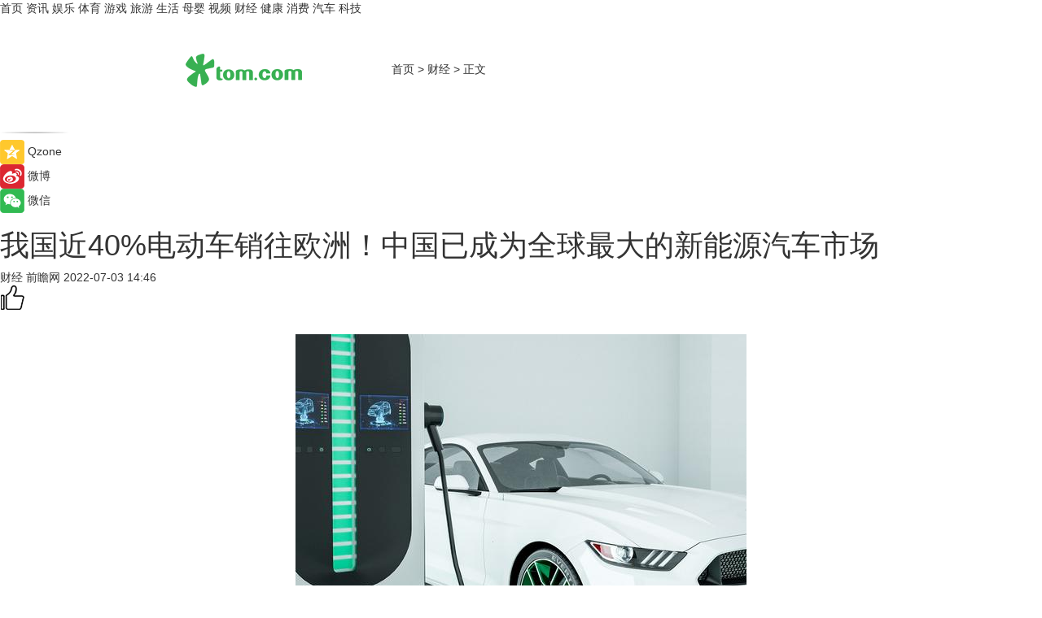

--- FILE ---
content_type: text/html
request_url: https://finance.tom.com/202207/1662206781.html
body_size: 8976
content:
<!DOCTYPE html>
<html xmlns="http://www.w3.org/1999/xhtml"  lang="zh-CN" >

<!-- openCMs sreach -->
<head>
    <meta http-equiv="Content-Type" content="text/html; charset=UTF-8">
	<meta name="viewport" content="width=device-width, initial-scale=1.0">
    <meta http-equiv="X-UA-Compatible" content="IE=edge,chrome=1" >
	<meta name="referrer" content="unsafe-url" />
	<meta name="robots" content="index, follow">
   
    <title>我国近40%电动车销往欧洲！中国已成为全球最大的新能源汽车市场 _TOM财经</title><meta name="Description" content=" 据央视财经报道，在欧洲国家加速发展新能源汽车的同时，中国已成为全球最大的新能源汽车市场。今年1至5月，新能源汽车销量超200万辆，同比增长约111%。 ">
        <meta name="keywords" content="新能源汽车,电动车,新能源汽车市场,汽车,销量">
        <meta name="Imageurl" content="https://imgs.tom.com/finance/202207/1662206781/THUMBNAIL30f60a11a76c3ceb.jpg">
        <meta property="og:type" content="article"/>
        <meta property="og:title" content="我国近40%电动车销往欧洲！中国已成为全球最大的新能源汽车市场 "/>
        <meta property="og:description" content=" 据央视财经报道，在欧洲国家加速发展新能源汽车的同时，中国已成为全球最大的新能源汽车市场。今年1至5月，新能源汽车销量超200万辆，同比增长约111%。 "/>
        <meta property="og:image" content="https://imgs.tom.com/finance/202207/1662206781/THUMBNAIL30f60a11a76c3ceb.jpg"/>
        <meta property="og:url" content="https://finance.tom.com/202207/1662206781.html"/>
        <meta property="og:release_date" content="2022-07-03 14:46"/>
    <link rel="canonical" href="https://finance.tom.com/202207/1662206781.html"/>
	<meta name="applicable-device" content="pc,mobile">
	
    <!--加载图标-->
	   	 <link href="https://www.tom.com/system/modules/my.opencms.news/resources/tom/bootstrap/css/bootstrap.min.css" rel="stylesheet" type="text/css">
   	  <link href="//www.tom.com/system/modules/my.opencms.news/resources/pc/css/newcontent_auto3.css?v=5" rel="stylesheet" type="text/css">
   
	
</head>
<body>
<input  type="hidden"  value ="0" id="sltop"/>
<input  type="hidden"  value ="1188" id="jsonid"/>
<input  type="hidden"  value="/finance/" id="category">
<div class="index_nav">
   <div class="index_nav_child">
<div class="index_nav_left">
<a href="//www.tom.com" title="TOM首页" id="shouye">首页</a>
<a href="//news.tom.com" title="TOM资讯" id="news">资讯</a>
<!--
<a href="//lookin.tom.com/" title="LOOKin" id="LOOKin">LOOKin</a>
-->
<a href="//ent.tom.com" title="TOM娱乐" id="ent" >娱乐</a>
<a href="//sports.tom.com" title="TOM体育" id="sports">体育</a>
<!--<a href="//star.tom.com" title="TOM明星" id="gossip">明星</a>-->
<!--<a href="//fashion.tom.com" title="TOM时尚" id="fashion">时尚</a>-->
<a href="//game.tom.cn" title="TOM游戏" target="_blank" id="game">游戏</a>
<a href="//travel.tom.com" id="travel" title="TOM旅游">旅游</a>
<a href="//life.tom.com" title="TOM生活" id="life">生活</a>
<a href="//baby.tom.com" title="TOM母婴" id="baby">母婴</a>
<!--<a href="//marketing.tom.com" title="TOM营销" id="marketing">营销</a>-->
<!--<a href="//vip.tom.com" title="TOM邮箱" id="mail" target="_blank">邮箱</a>-->
<!--<a href="//biz.tom.com" id="biz" title="TOM商业">商业</a>-->
<a href="//v.tom.com" id="tv" target="_blank" title="TOM视频">视频</a>
<a href="//finance.tom.com" id="finance" title="TOM财经">财经</a>
<a href="//health.tom.com" id="health" title="TOM健康">健康</a>
<!--
<a href="//joke.tom.com" id="joke" title="TOM段子">段子</a>
-->
<a href="//xiaofei.tom.com" title="TOM消费" id="xiaofei">消费</a>
<a href="//car.tom.com" title="TOM汽车" id="car">汽车</a>
<!--<a href="//www.ule.com" title="TOM购物" target="_blank">购物</a>-->
<a href="//tech.tom.com" title="TOM科技" id="tech">科技</a>
</div>
</div>
</div>
<div class="content_nav" id="content_nav">
    <div class="content_nav_box">
        <!--二维码-->
        <div id="qrcode" style="width:200px;height:200px;position:fixed;left:50%;top:50%; display:none;margin-left:-100px;margin-top:-100px;">aaa</div>
        <a class="back_arrow" id="back_arrow" href="javascript:history.back(-1)"><img src="https://www.tom.com/system/modules/my.opencms.news/resources/pc/pic/back_arow.png" alt></a>
        <a class="back_hot" id="back_hot" href="javascript:history.back(-1)"><img src="https://www.tom.com/system/modules/my.opencms.news/resources/pc/pic/tom_back.png" alt></a>
        <span class="tom_pc_logo"  href="https://www.tom.com"><img src="https://www.tom.com/system/modules/my.opencms.news/resources/pc/pic/tom_pc_logo.png" alt="logo"></span>
        <span class="tom_com_logo"><a href="https://www.tom.com/index2.html"> <img src="https://www.tom.com/system/modules/my.opencms.news/resources/tom/tomLogo1.png" alt="logo" ></a></span>
        <img class="tom_share" data-toggle="modal" data-target=".bs-example-modal-lg" src="//www.tom.com/system/modules/my.opencms.news/resources/pc/pic/tom_share.png" style="display: none;" alt>
		<a class="nav_left01" href="https://www.tom.com" title="网站首页" target="_blank">首页</a>
		<span class="nav_left01">&gt</span>
        <a class="nav_left01" href="https://finance.tom.com" title="TOM财经" target="_blank">财经</a>
        <span class="nav_left01">&gt</span>
        <span class="nav_left01">正文</span>
        <span class="share_btn" name="sharebtn"  id="sharebtn" onclick="shareopen()"><img src="//www.tom.com/system/modules/my.opencms.news/resources/pc/pic/share_btn.png" alt></span>
        <div class="right_search_box" style="display:none;">
            <input value="">
            <span class="search_box_btn"><img src="//www.tom.com/system/modules/my.opencms.news/resources/pc/pic/search_btn_icon.png" alt></span>
        </div>
    </div>
</div>
<div class="wxAlert" style="display:none;z-index:9999;padding: 15px;border-radius: 3px; width:240px;height:67px;background:rgba(19,23,31,0.8);position:fixed;top:50%;left:50%;margin-top:-33.5px;margin-left:-120px;font-size:13px;color:#fff;">
    <img style="width:10px;height:9.5px;position:absolute;top:5px;right:5px;" src="https://www.tom.com/system/modules/my.opencms.news/resources/pc/pic/wx_close.png" alt>
    点击下方菜单栏  “ <img src="https://www.tom.com/system/modules/my.opencms.news/resources/shareios3.png" class="sharicoimg"  style="width: 27px; height: 27px;vertical-align: middle;" alt> ” 选择 “分享”， 把好文章分享出去!
</div>


<!-- 微信提示 -->
<div class="modal fade " id="wxmyModal" tabindex="-1" role="dialog" aria-labelledby="wxmyModalLabel" aria-hidden="true" >
    <div class="modal-dialog" >
        <img src="https://www.tom.com/system/modules/my.opencms.news/resources/shareios2.png" style="right: 0; float: right; width: 94px;margin-top:30px; margin-right:18px" alt>

        <div class="modal-content amodal-content" style="top: 250px; border:0px; width: 240px;height: 86px;left: 50%; margin-top: -33.5px;margin-left: -120px;font-size: 15px;color: rgb(255, 255, 255);background:rgba(19,23,31,0.8);padding: 4px;box-sizing: content-box;" >
            <button type="button" class="close closea" data-dismiss="modal" aria-hidden="true"  style="color: #fff;font-weight: normal; opacity: 1;">
                &times;
            </button>

            <div class="modal-body" style="padding-top:25px; text-align: center;">
                请点击右上角选择分享，把好文章分享出去
            </div>

        </div>
    </div>
</div>
<!--分享模态框-->
<div class="modal tomShare_modal fade bs-example-modal-lg tomShare_modalbs" tabindex="-1" role="dialog" aria-labelledby="myLargeModalLabel">
    <div style="margin:0;" class="modal-dialog modal-lg" role="document">
        <div class="modal-content">
            <div style="font-size:12px;" class="row text-center tomShare_modalbshe">
                <div data-dismiss="modal" class="col-xs-3"  id="pyq">
                    <img src="https://www.tom.com/system/modules/my.opencms.news/resources/pc/pic/tom_pyq.png" alt>
                    <div style="margin-top: 6px;" class="row">
                        <div class="col-xs-12">朋友圈</div>
                    </div>
                </div>
                <div data-dismiss="modal" class="col-xs-3"  id="wx">
                    <img  src="https://www.tom.com/system/modules/my.opencms.news/resources/pc/pic/tom_wechat.png" alt>
                    <div style="margin-top: 6px;" class="row">
                        <div class="col-xs-12">微信好友</div>
                    </div>
                </div>
                <div data-dismiss="modal" class="col-xs-3" id="qzone" onclick="shareToQzone()">
                    <img  src="//www.tom.com/system/modules/my.opencms.news/resources/pc/pic/tom_space.png" alt >
                    <div style="margin-top: 6px;" class="row">
                        <div class="col-xs-12">QQ空间</div>
                    </div>
                </div>
                <div data-dismiss="modal" class="col-xs-3" id="qq" onclick="shareToQQ()">
                    <img  src="https://www.tom.com/system/modules/my.opencms.news/resources/pc/pic/tom_qq1.png" alt>
                    <div style="margin-top: 6px;" class="row">
                        <div class="col-xs-12">QQ</div>
                    </div>
                </div>
            </div>
            <div style="" class="row">
                <div data-dismiss="modal" style="" class="col-xs-12 text-center tomShare_modalfb">
                    取消
                </div>
            </div>
        </div>
    </div>
</div>
<!--文章内容部分-->
<div class="content_body_box">
    <div class="content_body_left" id="content_body_left">
        <div class="scan_box">
            <div class="scan_box_text"></div>
            <div class="scan_box_img" id="scan_box_img"></div>
        </div>
        <div class="left_line"><img src="https://www.tom.com/system/modules/my.opencms.news/resources/pc/pic/left_line.png" alt></div>
        <div class="kongjian_share">
            <span class="kongjian_share_img"><img src="https://www.tom.com/system/modules/my.opencms.news/resources/pc/pic/kongjian_share.png" alt></span>
            <span class="kongjian_share_text">Qzone</span>
        </div>
        <div class="weibo_share">
            <span class="weibo_share_img"><img src="https://www.tom.com/system/modules/my.opencms.news/resources/pc/pic/weibo_share.png" alt></span>
            <span class="weibo_share_text">微博</span>
        </div>
        <div class="weixin_share">
            <span class="weixin_share_img"><img src="https://www.tom.com/system/modules/my.opencms.news/resources/pc/pic/weixin_share.png" alt></span>
            <span class="weixin_share_text">微信</span>
            <span class="weixin_share_scan" id="weixin_share_scan">
				</span>
        </div>
    </div>
    <div class="content_body_center" id="content_body_center">
        <div class="content_news_box">
            <h1 class="news_box_title news_box_title1">我国近40%电动车销往欧洲！中国已成为全球最大的新能源汽车市场 </h1>

                <!-- 写下想法弹出框 -->
                <div id="alert_share" style="display:none;border-color:rgba(66,66,66,0.1);background-color:#fff;box-shadow: 4px 7px 9px -8px rgb(66,66,66);color:#000000;" class="alert alert-success alert-dismissable fade in">
                    <button style="top: -13px;right: -26px;outline: 0;" type="button" class="close" aria-hidden="true">
                        &times;
                    </button>
                    <img style="width:14px;height:14px;" src="https://www.tom.com/system/modules/my.opencms.news/resources/pc/pic/tom_check.png" alt >
                    <strong>为推荐给更多人</strong>
                    <strong data-toggle="modal"  class="setdata" data-target=".bs-example-modal-lg" style="color:#31ba52;" >分享写下你的想法></strong>
                </div>
				
				  
				<div class="news_box_inforlinre">
				<div class="news_box_inforlinreab"></div>
                <div class="news_box_infor">
				<span class="formtag">财经</span>
				 <span class="infor_from infor_froma">

								<span class="infor_from_span" >前瞻网</span>	 
                                    </span>
						<span class="infor_time">
							2022-07-03 14:46</span>
                   
                    <!--点赞新样式-->
                     	<div class="tom_fabulous tom_fabulousa">
                        <div class="tom_fabulousdiv" id="m_like">
                            <img class="tom_fabulousimg" src="https://www.tom.com/system/modules/my.opencms.news/resources/tom/phone_noclick.png" alt ><span class="tom_fabulousspan" id="num"></span>
                        </div>

                    </div>
                </div>
                <div class="news_box_text">
                    <html>
 <head></head>
 <body>
  <p>&nbsp;</p> 
  <center>
   <img src="https://imgs.tom.com/finance/202207/1662206781/CONTENT30f60a11a76c3ceb.jpg" alt="我国近40%电动车销往欧洲！中国已成为全球最大的新能源汽车市场_产经_前瞻经济学人">
  </center> 
  <p>据央视财经报道，在欧洲国家加速发展新能源汽车的同时，中国已成为全球最大的新能源汽车市场。今年1至5月，新能源汽车销量超200万辆，同比增长约111%。</p> 
  <p>中国车企在加快布局<span style="text-decoration: underline; color: #0000ff;"><a style="color: #0000ff; text-decoration: underline;" href="https://news.tom.com/202012/1344704854.html" target="_blank">新能源汽车</a></span>，今年4月，比亚迪宣布，已于3月全面停止公司燃油车的生产，成为全球首家执行该决定的车企。5月，长城汽车旗下的长征汽车宣布6月5日起全面停产燃油车。</p> 
  <p>据报道，数据显示，截至目前，中国有超53万家新能源汽车相关企业。其中，近三年来（2019-2021），新增注册数量企业近28万家，年度增速为44.3%。数据显示，2021年，中国电动汽车全球出口量同比增长超一倍，约55万辆，其中大约40%销往欧洲市场。目前，中国电动汽车已经占到欧洲电动汽车总销量的10%。</p> 
  <p>据前瞻产业研究院分析，2020年，我国新能源汽车销售额占全球新能源汽车销售额的40.70%，仅比欧洲少3.1个百分点。2020年我国本土汽车制造企业比亚迪在全球范围内销售新能源汽车17.92万辆，排全球第三位。随着新能源汽车产业逐步发展，2014年我国开始出现私人购买新能源汽车，由此也开启我国新能源汽车元年。2015年全国进入新能源汽车产业高速增长年，我国也在这一年成为全球最大的新能源汽车市场。2021年中国新能源汽车产量354.5万辆，同比增长159.5%。</p> 
  <center>
   <img src="https://imgs.tom.com/finance/202207/1662206781/CONTENTd8422d2b392209f4.jpg" alt="我国近40%电动车销往欧洲！中国已成为全球最大的新能源汽车市场_产经_前瞻经济学人">
  </center> 
  <p>在销量方面，2021年我国新能源汽车销量352.1万辆，同比增长157.6%。连续七年销量位居全球第一位。</p> 
  <center>
   <img src="https://imgs.tom.com/finance/202207/1662206781/CONTENT33e613926b389e31.jpg" alt="我国近40%电动车销往欧洲！中国已成为全球最大的新能源汽车市场_产经_前瞻经济学人">
  </center> 
  <p>更多本行业研究分析详见前瞻产业研究院《2022-2027年中国新能源汽车行业市场前瞻与投资战略规划分析报告》。同时前瞻产业研究院还提供产业大数据、产业研究、政策研究、产业链咨询、产业图谱、产业规划、园区规划、产业招商引资、IPO募投可研、IPO业务与技术撰写、IPO工作底稿咨询等解决方案。</p> 
  <p>本文来源前瞻网，转载请注明来源。本文内容仅代表作者个人观点，本站只提供参考并不构成任何投资及应用建议。（若存在内容、版权或其它问题，请联系：service@qianzhan.com）</p> 
  <p>&nbsp;</p> 
  <p>延伸阅读：</p> 
  <ul> 
   <li><span style="text-decoration: underline;"><span style="color: #800080; text-decoration: underline;"><a style="color: #800080; text-decoration: underline;" href="https://news.tom.com/202101/4800086667.html" target="_blank">需求推动的能源汽车市场,看汇通达如何打响哪吒汽车线下门店第一枪</a></span></span></li> 
  </ul> 
  <p>&nbsp;</p>
 </body>
</html><!--增加原创提示-->
					<span id="adright" style="color: #ffffff;display:none">0</span>
                </div>
				</div>
				<div class="news_box_banner_pc1" style="margin-top: 10px;margin-bottom: 20px;">
					<a class="a_img_border" href="//game.tom.com?pop=1"  rel="nofollow"  ><img src="https://www.tom.com/system/modules/my.opencms.news/resources/pc/pic/banner/tem_pc1.jpg" alt/>
					<div class="guanggao">
						广告
					</div>
					</a>
				</div>
				
                <div class="news_box_operation">
				  <div class="news_box_report news_box_reporta"><a href="https://www.tom.com/partner/jubao.html" target="_blank" rel="nofollow">举报</a></div>
					 	<span class="infor_author">责任编辑：
							吉熟</span>
                  
                    <div style="margin-top: 50px;text-align: center;">
                        <div style="display: inline-block;" id="pc_like">
                            <img src="https://www.tom.com/system/modules/my.opencms.news/resources/pc/pic/pc_noclick.png"   alt >
                            <p style="margin-top: 10px;" id="num"></p>
                        </div>
                    </div>
                </div>
				  <div class="news_box_operation_mhead" >
				  
				  </div>
                <div class="news_box_operation_m" style="text-align:right;font-size:13px;color:#666666;margin-bottom:20px;">
                    责任编辑：
                    吉熟<!--<div style="margin-top: 40px;text-align: center;">
                        <div style="display: inline-block; border: 1px solid #c5c5c5; border-radius: 51px; padding: 5px; min-width: 134px; font-size: 16px; cursor: pointer; color: #4f5054;" id="m_like">
                            <img style="vertical-align: middle;width: 20px;" src="//www.tom.com/system/modules/my.opencms.news/resources/tom/phone_noclick.png"><span style="margin-top: 10px;vertical-align: middle;padding-left: 5px;" id="num">赞</span>
                        </div>

                    </div>-->

                </div>
            <!-- app分享-->
            <div class="news_box_share" id="news_box_share">
                <div id="sharetxt" class="share_title" >
                    <span>————</span>&nbsp;&nbsp;&nbsp;&nbsp;分享到&nbsp;&nbsp;&nbsp;&nbsp;<span>————</span>
                </div>
                <div id="sharebtn4" class="contect_share">
                    <div class="share_platform">
                        <div class="share_weixin"><a id="wx" onclick="shareToWx()">
                            <div><img src="https://www.tom.com/system/modules/my.opencms.news/resources/pc/pic/weixin3.png"></div>
                            <div class="share_text">微信好友</div>
                        </a>
                        </div>
                        <div class="share_quan"><a id="pyq" onclick="shareToWxpyq()">
                            <div><img src="https://www.tom.com/system/modules/my.opencms.news/resources/pc/pic/quan3.png"></div>
                            <div class="share_text">朋友圈</div>
                        </a>
                        </div>
                        <div class="share_qq"><a id="qq" onclick="shareToQQ()">
                            <div><img src="https://www.tom.com/system/modules/my.opencms.news/resources/pc/pic/QQ3.png"></div>
                            <div class="share_text">QQ好友</div>
                        </a>
                        </div>
                        <div class="share_kongjian"><a id="qzone" onclick="shareToQzone()">
                            <div><img src="https://www.tom.com/system/modules/my.opencms.news/resources/pc/pic/kongjian3.png"></div>
                            <div class="share_text">QQ空间</div>
                        </a>
                        </div>
                        <script id="app" type="text/javascript"></script>
                    </div>
                </div>
            </div>
            <div class="news_box_banner_pc"></div>
        </div>
		
		  <div class="news_box_banner_phone">
       
    </div>
		
			
		<div class="shoujiline"></div>
		<div class="shouji">
			<div class="pic_news_title">
				<span class="mrelation_titlespanicom">&nbsp;</span>
				<span class="mrelation_titlespan">相关推荐</span>
			</div>
			<div class='news'>        <div class='news-left'>            <div class='desc' style='vertical-align: middle;'>                <div class='news_left_title'><a href='//news.tom.com/202507/4885664341.html'>总销量超32万辆 新能源同比增长151% 北汽福田以体系化布局推动“全面新能源化”</a>                </div>                <div class='footer' style='float: left;margin-top:5px;'>                    <div class='footer_source'>                        <a href='http://www.tom.com' target='_self' rel='nofollow'>TOM</a>                    </div>                </div>                <span class='push_time push_timea' style='line-height:19px;margin-top:10px'>07-03 10:52</span></div>        </div>        <a href='//news.tom.com/202507/4885664341.html'>            <div class='pic'>                <img class='pic1' src='https://imgs.tom.com/whyz/202507/4885664341/THUMBNAIL6c757d4a32a90a75.jpeg' alt='总销量超32万辆 新能源同比增长151% 北汽福田以体系化布局推动“全面新能源化”'>            </div>        </a>    </div><div class='three_image_news'>        <a href='//news.tom.com/202507/4880910893.html'>            <div class='news_title'>聚焦欧洲蓝海，eBay助力中国汽配扬帆全球</div>            <div class='news_pic3'>                <img class='pic1' src='https://imgs.tom.com/whyz/202507/4880910893/THUMBNAIL8bc9debba66ea551.jpeg' alt='聚焦欧洲蓝海，eBay助力中国汽配扬帆全球'>                <img class='pic2' src='https://imgs.tom.com/whyz/202507/4880910893/THUMBNAIL47bf8ada0d60eb1f.jpeg' alt='聚焦欧洲蓝海，eBay助力中国汽配扬帆全球'>                <img class='pic2' src='https://imgs.tom.com/whyz/202507/4880910893/THUMBNAIL156720c58d0735fb.jpeg' alt='聚焦欧洲蓝海，eBay助力中国汽配扬帆全球'>            </div>        </a>        <div class='news_infor'>            <div class='source'>                <span>TOM</span>            </div>            <span class='push_time'>07-03 10:24</span>        </div>    </div><div class='three_image_news'>        <a href='//car.tom.com/202507/1259484822.html'>            <div class='news_title'>上汽用半年时间，展现出中国汽车“头雁”的变革伟力_汽车公社</div>            <div class='news_pic3'>                <img class='pic1' src='https://imgs.tom.com/auto/202507/1259484822/THUMBNAILa3fdd32e7c7313f6.jpg' alt='上汽用半年时间，展现出中国汽车“头雁”的变革伟力_汽车公社'>                <img class='pic2' src='https://imgs.tom.com/auto/202507/1259484822/THUMBNAILa3fdd32e7c7313f6.jpg' alt='上汽用半年时间，展现出中国汽车“头雁”的变革伟力_汽车公社'>                <img class='pic2' src='https://imgs.tom.com/auto/202507/1259484822/THUMBNAIL5f44c0e975e39d96.jpg' alt='上汽用半年时间，展现出中国汽车“头雁”的变革伟力_汽车公社'>            </div>        </a>        <div class='news_infor'>            <div class='source'>                <span>汽车公社</span>            </div>            <span class='push_time'>07-07 10:23</span>        </div>    </div><div class='news'>        <div class='news-left'>            <div class='desc' style='vertical-align: middle;'>                <div class='news_left_title'><a href='//car.tom.com/202507/1797640503.html'>三菱汽车计划2025年在欧洲实现年销量7.5万至8万辆</a>                </div>                <div class='footer' style='float: left;margin-top:5px;'>                    <div class='footer_source'>                        <a href='https://auto.gasgoo.com/' target='_self' rel='nofollow'>盖世汽车</a>                    </div>                </div>                <span class='push_time push_timea' style='line-height:19px;margin-top:10px'>07-02 10:19</span></div>        </div>        <a href='//car.tom.com/202507/1797640503.html'>            <div class='pic'>                <img class='pic1' src='https://imgs.tom.com/auto/202507/1797640503/THUMBNAIL8b34a2f6e4d12ac6.jpg' alt='三菱汽车计划2025年在欧洲实现年销量7.5万至8万辆'>            </div>        </a>    </div><div class='news'>        <div class='news-left'>            <div class='desc' style='vertical-align: middle;'>                <div class='news_left_title'><a href='//car.tom.com/202507/1790406557.html'>1-4月全球电动汽车电池装机量：宁王卫冕成功，比亚迪蝉联亚军</a>                </div>                <div class='footer' style='float: left;margin-top:5px;'>                    <div class='footer_source'>                        <a href='https://auto.gasgoo.com/' target='_self' rel='nofollow'>盖世汽车</a>                    </div>                </div>                <span class='push_time push_timea' style='line-height:19px;margin-top:10px'>07-02 10:14</span></div>        </div>        <a href='//car.tom.com/202507/1790406557.html'>            <div class='pic'>                <img class='pic1' src='https://imgs.tom.com/auto/202507/1790406557/THUMBNAIL9eabb8fb6550d723.jpg' alt='1-4月全球电动汽车电池装机量：宁王卫冕成功，比亚迪蝉联亚军'>            </div>        </a>    </div></div>
		
		<div class="recommend_text">
		      <div class="relation_title" id="list-container">
		          <span style=""  class="relation_titlespanico">&nbsp;</span>
		          <span style="" class="relation_titlespan">热点精选</span>
		      </div>
		   <div class='item-container item-none item-noneb'><div class='divh4'><a target='_blank' href='//news.tom.com/202507/4469344990.html'>让AI在企业真能用、真落地 飞书发布业界首个AI应用成熟度模型 </a></div><ul><li class='item-center'><a class='a_img_border' target='_blank' href='//news.tom.com/202507/4469344990.html'><img class='item-img' src='https://imgs.tom.com/whyz/202507/4469344990/THUMBNAILc02d2bafdcfdddd9.jpg' alt='让AI在企业真能用、真落地 飞书发布业界首个AI应用成熟度模型 '></a></li><li class='item-center'><a class='a_img_border' target='_blank' href='//news.tom.com/202507/4469344990.html'><img class='item-img' src='https://imgs.tom.com/whyz/202507/4469344990/THUMBNAIL79e83400b5fcb9c7.jpg' alt='让AI在企业真能用、真落地 飞书发布业界首个AI应用成熟度模型 '></a></li><li class='item-center'><a class='a_img_border' target='_blank' href='//news.tom.com/202507/4469344990.html'><img class='item-img' src='https://imgs.tom.com/whyz/202507/4469344990/THUMBNAIL1caac1183627db6f.jpg' alt='让AI在企业真能用、真落地 飞书发布业界首个AI应用成熟度模型 '></a></li></ul><div class='item-bottom'><p class='soddd'><a href=http://www.tom.com target='_blank' rel='nofollow' class='source_text'>TOM</a><span class='publish-time publish-timepc'>2025-07-09 18:55</span><span class='publish-time publish-timemb'>07-09 18:55</span></p></div></div><div class='item-container item-none item-noned'><ul class='tem-nonere'><li class='item-left'><a  class='a_img_border'  target='_blank' href='//news.tom.com/202507/4467695644.html'><img class='item-img' src='https://imgs.tom.com/whyz/202507/4467695644/THUMBNAIL55aa3ef1c9db533f.jpg' alt='入驻各大高校！美的空调以硬核实力领跑暑假清凉保卫战 '></a></li><li class='item-right'><div class='divh4'><a target='_blank' href='//news.tom.com/202507/4467695644.html'>入驻各大高校！美的空调以硬核实力领跑暑假清凉保卫战 </a></div><p class='soddd'><a href=http://www.tom.com target='_blank' rel='nofollow' class='source_text'>TOM</a><span class='publish-time publish-timepc'>2025-07-09 18:39</span><span class='publish-time publish-timemb'>07-09 18:39</span></p></li></ul></div><div class='item-container item-none item-noneb'><div class='divh4'><a target='_blank' href='//news.tom.com/202507/4465483777.html'>从欧洲到全球：Lamett乐迈石晶携手品牌全球代言人肖战开启“石晶全屋整装时代” </a></div><ul><li class='item-center'><a class='a_img_border' target='_blank' href='//news.tom.com/202507/4465483777.html'><img class='item-img' src='https://imgs.tom.com/whyz/202507/4465483777/THUMBNAIL488af69000eec2fa.jpeg' alt='从欧洲到全球：Lamett乐迈石晶携手品牌全球代言人肖战开启“石晶全屋整装时代” '></a></li><li class='item-center'><a class='a_img_border' target='_blank' href='//news.tom.com/202507/4465483777.html'><img class='item-img' src='https://imgs.tom.com/whyz/202507/4465483777/THUMBNAIL9c19f1f1744d8be6.jpeg' alt='从欧洲到全球：Lamett乐迈石晶携手品牌全球代言人肖战开启“石晶全屋整装时代” '></a></li><li class='item-center'><a class='a_img_border' target='_blank' href='//news.tom.com/202507/4465483777.html'><img class='item-img' src='https://imgs.tom.com/whyz/202507/4465483777/THUMBNAIL5a726dd782e279a5.jpeg' alt='从欧洲到全球：Lamett乐迈石晶携手品牌全球代言人肖战开启“石晶全屋整装时代” '></a></li></ul><div class='item-bottom'><p class='soddd'><a href=http://www.tom.com target='_blank' rel='nofollow' class='source_text'>TOM</a><span class='publish-time publish-timepc'>2025-07-09 17:59</span><span class='publish-time publish-timemb'>07-09 17:59</span></p></div></div><div class='item-container item-none item-noned'><ul class='tem-nonere'><li class='item-left'><a  class='a_img_border'  target='_blank' href='//life.tom.com/202507/4466722926.html'><img class='item-img' src='https://imgs.tom.com/whyz/202507/4466722926/THUMBNAIL52fbb98e54463722.jpg' alt='采购真实经历：汉高乐泰结构胶多久可以固化？ '></a></li><li class='item-right'><div class='divh4'><a target='_blank' href='//life.tom.com/202507/4466722926.html'>采购真实经历：汉高乐泰结构胶多久可以固化？ </a></div><p class='soddd'><a href=http://www.tom.com target='_blank' rel='nofollow' class='source_text'>TOM</a><span class='publish-time publish-timepc'>2025-07-09 17:58</span><span class='publish-time publish-timemb'>07-09 17:58</span></p></li></ul></div><div class='item-container item-none item-noned'><ul class='tem-nonere'><li class='item-left'><a  class='a_img_border'  target='_blank' href='//tech.tom.com/202507/4465457262.html'><img class='item-img' src='https://imgs.tom.com/whyz/202507/4465457262/THUMBNAIL0b990ba543235592.jpg' alt='暑期档电影神仙打架！我的鸿蒙5观影搭子也太丝滑了吧！ '></a></li><li class='item-right'><div class='divh4'><a target='_blank' href='//tech.tom.com/202507/4465457262.html'>暑期档电影神仙打架！我的鸿蒙5观影搭子也太丝滑了吧！ </a></div><p class='soddd'><a href=http://www.tom.com target='_blank' rel='nofollow' class='source_text'>TOM</a><span class='publish-time publish-timepc'>2025-07-09 17:58</span><span class='publish-time publish-timemb'>07-09 17:58</span></p></li></ul></div><div class='item-container item-none item-noned'><ul class='tem-nonere'><li class='item-left'><a  class='a_img_border'  target='_blank' href='//news.tom.com/202507/4465955218.html'><img class='item-img' src='https://imgs.tom.com/whyz/202507/4465955218/THUMBNAIL70bff51d4b699c42.jpg' alt='紫燕百味鸡双新品上市 开启夏季消费热潮 '></a></li><li class='item-right'><div class='divh4'><a target='_blank' href='//news.tom.com/202507/4465955218.html'>紫燕百味鸡双新品上市 开启夏季消费热潮 </a></div><p class='soddd'><a href=http://www.tom.com target='_blank' rel='nofollow' class='source_text'>TOM</a><span class='publish-time publish-timepc'>2025-07-09 17:55</span><span class='publish-time publish-timemb'>07-09 17:55</span></p></li></ul></div><div class='item-container item-none item-noned'><ul class='tem-nonere'><li class='item-left'><a  class='a_img_border'  target='_blank' href='//news.tom.com/202507/4465898423.html'><img class='item-img' src='https://imgs.tom.com/whyz/202507/4465898423/THUMBNAIL5f894aa4e1eff39e.jpg' alt='紫燕百味鸡直播溯源破局消费信任，激活增长新势能 '></a></li><li class='item-right'><div class='divh4'><a target='_blank' href='//news.tom.com/202507/4465898423.html'>紫燕百味鸡直播溯源破局消费信任，激活增长新势能 </a></div><p class='soddd'><a href=http://www.tom.com target='_blank' rel='nofollow' class='source_text'>TOM</a><span class='publish-time publish-timepc'>2025-07-09 17:55</span><span class='publish-time publish-timemb'>07-09 17:55</span></p></li></ul></div><div class='item-container item-none item-noneb'><div class='divh4'><a target='_blank' href='//news.tom.com/202507/4465600312.html'>2025悦—稀有心声｜系列专场慈善舞会 </a></div><ul><li class='item-center'><a class='a_img_border' target='_blank' href='//news.tom.com/202507/4465600312.html'><img class='item-img' src='https://imgs.tom.com/whyz/202507/4465600312/THUMBNAIL60aa0a86abec3307.jpg' alt='2025悦—稀有心声｜系列专场慈善舞会 '></a></li><li class='item-center'><a class='a_img_border' target='_blank' href='//news.tom.com/202507/4465600312.html'><img class='item-img' src='https://imgs.tom.com/whyz/202507/4465600312/THUMBNAIL7487ad6fa511709f.jpg' alt='2025悦—稀有心声｜系列专场慈善舞会 '></a></li><li class='item-center'><a class='a_img_border' target='_blank' href='//news.tom.com/202507/4465600312.html'><img class='item-img' src='https://imgs.tom.com/whyz/202507/4465600312/THUMBNAIL176920e8f3d43199.jpg' alt='2025悦—稀有心声｜系列专场慈善舞会 '></a></li></ul><div class='item-bottom'><p class='soddd'><a href=http://www.tom.com target='_blank' rel='nofollow' class='source_text'>TOM</a><span class='publish-time publish-timepc'>2025-07-09 17:55</span><span class='publish-time publish-timemb'>07-09 17:55</span></p></div></div></div> 
		   <div class="newdixian">
        人家也是有底线的啦~
    </div>
		
    </div>

  
  
   
  
  
    <div class="content_body_right" id="content_body_right">
		 <div class="body_right_banner" id="body_right_banner"><div class="guanggao" style="display:none">广告</div>
        </div>
	
        <div class="recommend_pic_news" id="recommend_pic_news">
            <div class="pic_news_title">相关推荐</div>

            <div class='pic_news01'><a href='//news.tom.com/202507/4885664341.html' target='_blank' title='总销量超32万辆 新能源同比增长151% 北汽福田以体系化布局推动“全面新能源化”'><img src='https://imgs.tom.com/whyz/202507/4885664341/THUMBNAIL6c757d4a32a90a75.jpeg' width='270' height='152' alt><p class='pic_news01_title'>总销量超32万辆 新能源同比增长151% 北汽福田以体系化布局推动“全面新能源化”</p></a></div><div class='friend_line'></div><div class='pic_news01'><a href='//news.tom.com/202507/4880910893.html' target='_blank' title='聚焦欧洲蓝海，eBay助力中国汽配扬帆全球'><img src='https://imgs.tom.com/whyz/202507/4880910893/THUMBNAIL8bc9debba66ea551.jpeg' width='270' height='152' alt><p class='pic_news01_title'>聚焦欧洲蓝海，eBay助力中国汽配扬帆全球</p></a></div><div class='friend_line'></div><div class='pic_news01'><a href='//car.tom.com/202507/1259484822.html' target='_blank' title='上汽用半年时间，展现出中国汽车“头雁”的变革伟力_汽车公社'><img src='https://imgs.tom.com/auto/202507/1259484822/THUMBNAILa3fdd32e7c7313f6.jpg' width='270' height='152' alt><p class='pic_news01_title'>上汽用半年时间，展现出中国汽车“头雁”的变革伟力_汽车公社</p></a></div><div class='friend_line'></div><div class='pic_news01'><a href='//car.tom.com/202507/1797640503.html' target='_blank' title='三菱汽车计划2025年在欧洲实现年销量7.5万至8万辆'><img src='https://imgs.tom.com/auto/202507/1797640503/THUMBNAIL8b34a2f6e4d12ac6.jpg' width='270' height='152' alt><p class='pic_news01_title'>三菱汽车计划2025年在欧洲实现年销量7.5万至8万辆</p></a></div><div class='friend_line'></div><div class='pic_news01'><a href='//car.tom.com/202507/1790406557.html' target='_blank' title='1-4月全球电动汽车电池装机量：宁王卫冕成功，比亚迪蝉联亚军'><img src='https://imgs.tom.com/auto/202507/1790406557/THUMBNAIL9eabb8fb6550d723.jpg' width='270' height='152' alt><p class='pic_news01_title'>1-4月全球电动汽车电池装机量：宁王卫冕成功，比亚迪蝉联亚军</p></a></div><div class='friend_line'></div></div>
       
         <div id="makeline"></div>
        <input type='hidden' id="markvalue"/>
        <div class="body_right_banner" id="body_right_bottom_banner"><div class="guanggao">广告</div>
        </div>
    </div>
</div>
	<span  id="back_top"></span>
	 <span class="ina_fhdb" id="ina_fhdb"><img src="//www.tom.com/system/modules/my.opencms.news/resources/tom/fhdb1.png" alt></span>

<div class="content_bottom_box">
<div class="content_bottom">
<div class="content_bottom_line"></div>
<div class="content_bottom1">
<a href="http://www.tomgroup.com/chs/" target="_blank" rel="nofollow">TOM集团</a>
<a href="//www.tom.com/partner/adserver.html" target="_blank" rel="nofollow">广告服务</a>
<a href="//www.tom.com/partner/jointom.html" target="_blank" rel="nofollow">加入TOM</a>
</div>
<div class="content_bottom2">Copyright © 2018 TOM.COM Corporation, All Rights Reserved 新飞网版权所有</div>
</div>
</div>




    <script src="//www.tom.com/system/modules/my.opencms.news/resources/tom/pc/js/jquery-3.2.1.min.js"></script> 
  <script src="//www.tom.com/system/modules/my.opencms.news/resources/pc/minjs/jquery.cookie.min.js"></script> 
      <script src="//www.tom.com/system/modules/my.opencms.news/resources/pc/js/in_content_auto_nav.js"></script>
	    <script src="//www.tom.com/system/modules/my.opencms.news/resources/pc/js/in_content_auto.js?v=9"></script>
    <script type="text/javascript" src="https://www.tom.com/system/modules/my.opencms.news/resources/pc/js/qrcode.min.js"></script>
	  <script src="https://www.tom.com/system/modules/my.opencms.news/resources/pc/minjs/get_track.min.js"></script> 
    <script src="//www.tom.com/system/modules/my.opencms.news/resources/tom/test/js/bootstrap.min.js" charset="utf-8"></script> 
	
	 
</body>
</html>
